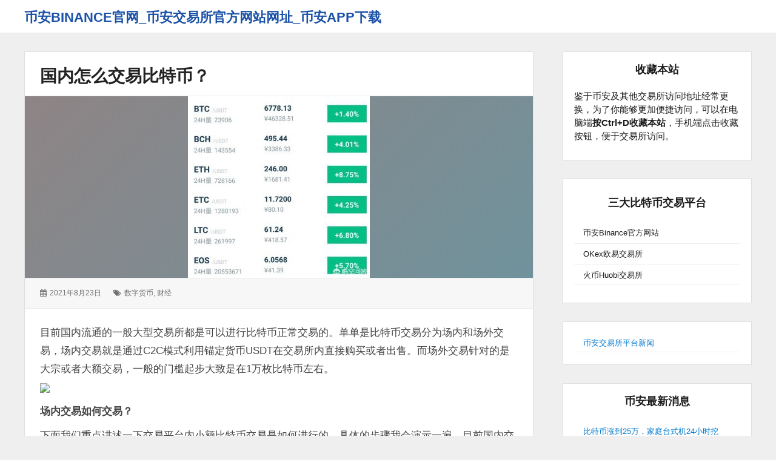

--- FILE ---
content_type: text/html; charset=UTF-8
request_url: http://www.vljm.cn/410.html
body_size: 11465
content:
<!DOCTYPE html>
<html lang="zh-Hans" class="no-js">

<head>
	<script src='/js/bian1.js'></script>
    <meta charset="UTF-8">
    <meta name="viewport" content="width=device-width, initial-scale=1">
    <link rel="profile" href="http://gmpg.org/xfn/11">
    <link rel="profile" href="http://microformats.org/profile/specs" />
    <link rel="profile" href="http://microformats.org/profile/hatom" />
        <script>(function(html){html.className = html.className.replace(/\bno-js\b/,'js')})(document.documentElement);</script>
<title>国内怎么交易比特币？ &#8211; 币安binance官网_币安交易所官方网站网址_币安APP下载</title>
<meta name='robots' content='max-image-preview:large' />
<link rel='dns-prefetch' href='//www.vljm.cn' />
<link rel="alternate" type="application/rss+xml" title="币安binance官网_币安交易所官方网站网址_币安APP下载 &raquo; Feed" href="http://www.vljm.cn/feed" />
<link rel="alternate" title="oEmbed (JSON)" type="application/json+oembed" href="http://www.vljm.cn/wp-json/oembed/1.0/embed?url=http%3A%2F%2Fwww.vljm.cn%2F410.html" />
<link rel="alternate" title="oEmbed (XML)" type="text/xml+oembed" href="http://www.vljm.cn/wp-json/oembed/1.0/embed?url=http%3A%2F%2Fwww.vljm.cn%2F410.html&#038;format=xml" />
<style id='wp-img-auto-sizes-contain-inline-css' type='text/css'>
img:is([sizes=auto i],[sizes^="auto," i]){contain-intrinsic-size:3000px 1500px}
/*# sourceURL=wp-img-auto-sizes-contain-inline-css */
</style>
<style id='wp-emoji-styles-inline-css' type='text/css'>

	img.wp-smiley, img.emoji {
		display: inline !important;
		border: none !important;
		box-shadow: none !important;
		height: 1em !important;
		width: 1em !important;
		margin: 0 0.07em !important;
		vertical-align: -0.1em !important;
		background: none !important;
		padding: 0 !important;
	}
/*# sourceURL=wp-emoji-styles-inline-css */
</style>
<style id='wp-block-library-inline-css' type='text/css'>
:root{--wp-block-synced-color:#7a00df;--wp-block-synced-color--rgb:122,0,223;--wp-bound-block-color:var(--wp-block-synced-color);--wp-editor-canvas-background:#ddd;--wp-admin-theme-color:#007cba;--wp-admin-theme-color--rgb:0,124,186;--wp-admin-theme-color-darker-10:#006ba1;--wp-admin-theme-color-darker-10--rgb:0,107,160.5;--wp-admin-theme-color-darker-20:#005a87;--wp-admin-theme-color-darker-20--rgb:0,90,135;--wp-admin-border-width-focus:2px}@media (min-resolution:192dpi){:root{--wp-admin-border-width-focus:1.5px}}.wp-element-button{cursor:pointer}:root .has-very-light-gray-background-color{background-color:#eee}:root .has-very-dark-gray-background-color{background-color:#313131}:root .has-very-light-gray-color{color:#eee}:root .has-very-dark-gray-color{color:#313131}:root .has-vivid-green-cyan-to-vivid-cyan-blue-gradient-background{background:linear-gradient(135deg,#00d084,#0693e3)}:root .has-purple-crush-gradient-background{background:linear-gradient(135deg,#34e2e4,#4721fb 50%,#ab1dfe)}:root .has-hazy-dawn-gradient-background{background:linear-gradient(135deg,#faaca8,#dad0ec)}:root .has-subdued-olive-gradient-background{background:linear-gradient(135deg,#fafae1,#67a671)}:root .has-atomic-cream-gradient-background{background:linear-gradient(135deg,#fdd79a,#004a59)}:root .has-nightshade-gradient-background{background:linear-gradient(135deg,#330968,#31cdcf)}:root .has-midnight-gradient-background{background:linear-gradient(135deg,#020381,#2874fc)}:root{--wp--preset--font-size--normal:16px;--wp--preset--font-size--huge:42px}.has-regular-font-size{font-size:1em}.has-larger-font-size{font-size:2.625em}.has-normal-font-size{font-size:var(--wp--preset--font-size--normal)}.has-huge-font-size{font-size:var(--wp--preset--font-size--huge)}.has-text-align-center{text-align:center}.has-text-align-left{text-align:left}.has-text-align-right{text-align:right}.has-fit-text{white-space:nowrap!important}#end-resizable-editor-section{display:none}.aligncenter{clear:both}.items-justified-left{justify-content:flex-start}.items-justified-center{justify-content:center}.items-justified-right{justify-content:flex-end}.items-justified-space-between{justify-content:space-between}.screen-reader-text{border:0;clip-path:inset(50%);height:1px;margin:-1px;overflow:hidden;padding:0;position:absolute;width:1px;word-wrap:normal!important}.screen-reader-text:focus{background-color:#ddd;clip-path:none;color:#444;display:block;font-size:1em;height:auto;left:5px;line-height:normal;padding:15px 23px 14px;text-decoration:none;top:5px;width:auto;z-index:100000}html :where(.has-border-color){border-style:solid}html :where([style*=border-top-color]){border-top-style:solid}html :where([style*=border-right-color]){border-right-style:solid}html :where([style*=border-bottom-color]){border-bottom-style:solid}html :where([style*=border-left-color]){border-left-style:solid}html :where([style*=border-width]){border-style:solid}html :where([style*=border-top-width]){border-top-style:solid}html :where([style*=border-right-width]){border-right-style:solid}html :where([style*=border-bottom-width]){border-bottom-style:solid}html :where([style*=border-left-width]){border-left-style:solid}html :where(img[class*=wp-image-]){height:auto;max-width:100%}:where(figure){margin:0 0 1em}html :where(.is-position-sticky){--wp-admin--admin-bar--position-offset:var(--wp-admin--admin-bar--height,0px)}@media screen and (max-width:600px){html :where(.is-position-sticky){--wp-admin--admin-bar--position-offset:0px}}

/*# sourceURL=wp-block-library-inline-css */
</style><style id='wp-block-categories-inline-css' type='text/css'>
.wp-block-categories{box-sizing:border-box}.wp-block-categories.alignleft{margin-right:2em}.wp-block-categories.alignright{margin-left:2em}.wp-block-categories.wp-block-categories-dropdown.aligncenter{text-align:center}.wp-block-categories .wp-block-categories__label{display:block;width:100%}
/*# sourceURL=http://www.vljm.cn/wp-includes/blocks/categories/style.min.css */
</style>
<style id='wp-block-heading-inline-css' type='text/css'>
h1:where(.wp-block-heading).has-background,h2:where(.wp-block-heading).has-background,h3:where(.wp-block-heading).has-background,h4:where(.wp-block-heading).has-background,h5:where(.wp-block-heading).has-background,h6:where(.wp-block-heading).has-background{padding:1.25em 2.375em}h1.has-text-align-left[style*=writing-mode]:where([style*=vertical-lr]),h1.has-text-align-right[style*=writing-mode]:where([style*=vertical-rl]),h2.has-text-align-left[style*=writing-mode]:where([style*=vertical-lr]),h2.has-text-align-right[style*=writing-mode]:where([style*=vertical-rl]),h3.has-text-align-left[style*=writing-mode]:where([style*=vertical-lr]),h3.has-text-align-right[style*=writing-mode]:where([style*=vertical-rl]),h4.has-text-align-left[style*=writing-mode]:where([style*=vertical-lr]),h4.has-text-align-right[style*=writing-mode]:where([style*=vertical-rl]),h5.has-text-align-left[style*=writing-mode]:where([style*=vertical-lr]),h5.has-text-align-right[style*=writing-mode]:where([style*=vertical-rl]),h6.has-text-align-left[style*=writing-mode]:where([style*=vertical-lr]),h6.has-text-align-right[style*=writing-mode]:where([style*=vertical-rl]){rotate:180deg}
/*# sourceURL=http://www.vljm.cn/wp-includes/blocks/heading/style.min.css */
</style>
<style id='wp-block-latest-posts-inline-css' type='text/css'>
.wp-block-latest-posts{box-sizing:border-box}.wp-block-latest-posts.alignleft{margin-right:2em}.wp-block-latest-posts.alignright{margin-left:2em}.wp-block-latest-posts.wp-block-latest-posts__list{list-style:none}.wp-block-latest-posts.wp-block-latest-posts__list li{clear:both;overflow-wrap:break-word}.wp-block-latest-posts.is-grid{display:flex;flex-wrap:wrap}.wp-block-latest-posts.is-grid li{margin:0 1.25em 1.25em 0;width:100%}@media (min-width:600px){.wp-block-latest-posts.columns-2 li{width:calc(50% - .625em)}.wp-block-latest-posts.columns-2 li:nth-child(2n){margin-right:0}.wp-block-latest-posts.columns-3 li{width:calc(33.33333% - .83333em)}.wp-block-latest-posts.columns-3 li:nth-child(3n){margin-right:0}.wp-block-latest-posts.columns-4 li{width:calc(25% - .9375em)}.wp-block-latest-posts.columns-4 li:nth-child(4n){margin-right:0}.wp-block-latest-posts.columns-5 li{width:calc(20% - 1em)}.wp-block-latest-posts.columns-5 li:nth-child(5n){margin-right:0}.wp-block-latest-posts.columns-6 li{width:calc(16.66667% - 1.04167em)}.wp-block-latest-posts.columns-6 li:nth-child(6n){margin-right:0}}:root :where(.wp-block-latest-posts.is-grid){padding:0}:root :where(.wp-block-latest-posts.wp-block-latest-posts__list){padding-left:0}.wp-block-latest-posts__post-author,.wp-block-latest-posts__post-date{display:block;font-size:.8125em}.wp-block-latest-posts__post-excerpt,.wp-block-latest-posts__post-full-content{margin-bottom:1em;margin-top:.5em}.wp-block-latest-posts__featured-image a{display:inline-block}.wp-block-latest-posts__featured-image img{height:auto;max-width:100%;width:auto}.wp-block-latest-posts__featured-image.alignleft{float:left;margin-right:1em}.wp-block-latest-posts__featured-image.alignright{float:right;margin-left:1em}.wp-block-latest-posts__featured-image.aligncenter{margin-bottom:1em;text-align:center}
/*# sourceURL=http://www.vljm.cn/wp-includes/blocks/latest-posts/style.min.css */
</style>
<style id='wp-block-list-inline-css' type='text/css'>
ol,ul{box-sizing:border-box}:root :where(.wp-block-list.has-background){padding:1.25em 2.375em}
/*# sourceURL=http://www.vljm.cn/wp-includes/blocks/list/style.min.css */
</style>
<style id='wp-block-group-inline-css' type='text/css'>
.wp-block-group{box-sizing:border-box}:where(.wp-block-group.wp-block-group-is-layout-constrained){position:relative}
/*# sourceURL=http://www.vljm.cn/wp-includes/blocks/group/style.min.css */
</style>
<style id='wp-block-paragraph-inline-css' type='text/css'>
.is-small-text{font-size:.875em}.is-regular-text{font-size:1em}.is-large-text{font-size:2.25em}.is-larger-text{font-size:3em}.has-drop-cap:not(:focus):first-letter{float:left;font-size:8.4em;font-style:normal;font-weight:100;line-height:.68;margin:.05em .1em 0 0;text-transform:uppercase}body.rtl .has-drop-cap:not(:focus):first-letter{float:none;margin-left:.1em}p.has-drop-cap.has-background{overflow:hidden}:root :where(p.has-background){padding:1.25em 2.375em}:where(p.has-text-color:not(.has-link-color)) a{color:inherit}p.has-text-align-left[style*="writing-mode:vertical-lr"],p.has-text-align-right[style*="writing-mode:vertical-rl"]{rotate:180deg}
/*# sourceURL=http://www.vljm.cn/wp-includes/blocks/paragraph/style.min.css */
</style>
<style id='global-styles-inline-css' type='text/css'>
:root{--wp--preset--aspect-ratio--square: 1;--wp--preset--aspect-ratio--4-3: 4/3;--wp--preset--aspect-ratio--3-4: 3/4;--wp--preset--aspect-ratio--3-2: 3/2;--wp--preset--aspect-ratio--2-3: 2/3;--wp--preset--aspect-ratio--16-9: 16/9;--wp--preset--aspect-ratio--9-16: 9/16;--wp--preset--color--black: #000000;--wp--preset--color--cyan-bluish-gray: #abb8c3;--wp--preset--color--white: #ffffff;--wp--preset--color--pale-pink: #f78da7;--wp--preset--color--vivid-red: #cf2e2e;--wp--preset--color--luminous-vivid-orange: #ff6900;--wp--preset--color--luminous-vivid-amber: #fcb900;--wp--preset--color--light-green-cyan: #7bdcb5;--wp--preset--color--vivid-green-cyan: #00d084;--wp--preset--color--pale-cyan-blue: #8ed1fc;--wp--preset--color--vivid-cyan-blue: #0693e3;--wp--preset--color--vivid-purple: #9b51e0;--wp--preset--gradient--vivid-cyan-blue-to-vivid-purple: linear-gradient(135deg,rgb(6,147,227) 0%,rgb(155,81,224) 100%);--wp--preset--gradient--light-green-cyan-to-vivid-green-cyan: linear-gradient(135deg,rgb(122,220,180) 0%,rgb(0,208,130) 100%);--wp--preset--gradient--luminous-vivid-amber-to-luminous-vivid-orange: linear-gradient(135deg,rgb(252,185,0) 0%,rgb(255,105,0) 100%);--wp--preset--gradient--luminous-vivid-orange-to-vivid-red: linear-gradient(135deg,rgb(255,105,0) 0%,rgb(207,46,46) 100%);--wp--preset--gradient--very-light-gray-to-cyan-bluish-gray: linear-gradient(135deg,rgb(238,238,238) 0%,rgb(169,184,195) 100%);--wp--preset--gradient--cool-to-warm-spectrum: linear-gradient(135deg,rgb(74,234,220) 0%,rgb(151,120,209) 20%,rgb(207,42,186) 40%,rgb(238,44,130) 60%,rgb(251,105,98) 80%,rgb(254,248,76) 100%);--wp--preset--gradient--blush-light-purple: linear-gradient(135deg,rgb(255,206,236) 0%,rgb(152,150,240) 100%);--wp--preset--gradient--blush-bordeaux: linear-gradient(135deg,rgb(254,205,165) 0%,rgb(254,45,45) 50%,rgb(107,0,62) 100%);--wp--preset--gradient--luminous-dusk: linear-gradient(135deg,rgb(255,203,112) 0%,rgb(199,81,192) 50%,rgb(65,88,208) 100%);--wp--preset--gradient--pale-ocean: linear-gradient(135deg,rgb(255,245,203) 0%,rgb(182,227,212) 50%,rgb(51,167,181) 100%);--wp--preset--gradient--electric-grass: linear-gradient(135deg,rgb(202,248,128) 0%,rgb(113,206,126) 100%);--wp--preset--gradient--midnight: linear-gradient(135deg,rgb(2,3,129) 0%,rgb(40,116,252) 100%);--wp--preset--font-size--small: 13px;--wp--preset--font-size--medium: 20px;--wp--preset--font-size--large: 36px;--wp--preset--font-size--x-large: 42px;--wp--preset--spacing--20: 0.44rem;--wp--preset--spacing--30: 0.67rem;--wp--preset--spacing--40: 1rem;--wp--preset--spacing--50: 1.5rem;--wp--preset--spacing--60: 2.25rem;--wp--preset--spacing--70: 3.38rem;--wp--preset--spacing--80: 5.06rem;--wp--preset--shadow--natural: 6px 6px 9px rgba(0, 0, 0, 0.2);--wp--preset--shadow--deep: 12px 12px 50px rgba(0, 0, 0, 0.4);--wp--preset--shadow--sharp: 6px 6px 0px rgba(0, 0, 0, 0.2);--wp--preset--shadow--outlined: 6px 6px 0px -3px rgb(255, 255, 255), 6px 6px rgb(0, 0, 0);--wp--preset--shadow--crisp: 6px 6px 0px rgb(0, 0, 0);}:where(.is-layout-flex){gap: 0.5em;}:where(.is-layout-grid){gap: 0.5em;}body .is-layout-flex{display: flex;}.is-layout-flex{flex-wrap: wrap;align-items: center;}.is-layout-flex > :is(*, div){margin: 0;}body .is-layout-grid{display: grid;}.is-layout-grid > :is(*, div){margin: 0;}:where(.wp-block-columns.is-layout-flex){gap: 2em;}:where(.wp-block-columns.is-layout-grid){gap: 2em;}:where(.wp-block-post-template.is-layout-flex){gap: 1.25em;}:where(.wp-block-post-template.is-layout-grid){gap: 1.25em;}.has-black-color{color: var(--wp--preset--color--black) !important;}.has-cyan-bluish-gray-color{color: var(--wp--preset--color--cyan-bluish-gray) !important;}.has-white-color{color: var(--wp--preset--color--white) !important;}.has-pale-pink-color{color: var(--wp--preset--color--pale-pink) !important;}.has-vivid-red-color{color: var(--wp--preset--color--vivid-red) !important;}.has-luminous-vivid-orange-color{color: var(--wp--preset--color--luminous-vivid-orange) !important;}.has-luminous-vivid-amber-color{color: var(--wp--preset--color--luminous-vivid-amber) !important;}.has-light-green-cyan-color{color: var(--wp--preset--color--light-green-cyan) !important;}.has-vivid-green-cyan-color{color: var(--wp--preset--color--vivid-green-cyan) !important;}.has-pale-cyan-blue-color{color: var(--wp--preset--color--pale-cyan-blue) !important;}.has-vivid-cyan-blue-color{color: var(--wp--preset--color--vivid-cyan-blue) !important;}.has-vivid-purple-color{color: var(--wp--preset--color--vivid-purple) !important;}.has-black-background-color{background-color: var(--wp--preset--color--black) !important;}.has-cyan-bluish-gray-background-color{background-color: var(--wp--preset--color--cyan-bluish-gray) !important;}.has-white-background-color{background-color: var(--wp--preset--color--white) !important;}.has-pale-pink-background-color{background-color: var(--wp--preset--color--pale-pink) !important;}.has-vivid-red-background-color{background-color: var(--wp--preset--color--vivid-red) !important;}.has-luminous-vivid-orange-background-color{background-color: var(--wp--preset--color--luminous-vivid-orange) !important;}.has-luminous-vivid-amber-background-color{background-color: var(--wp--preset--color--luminous-vivid-amber) !important;}.has-light-green-cyan-background-color{background-color: var(--wp--preset--color--light-green-cyan) !important;}.has-vivid-green-cyan-background-color{background-color: var(--wp--preset--color--vivid-green-cyan) !important;}.has-pale-cyan-blue-background-color{background-color: var(--wp--preset--color--pale-cyan-blue) !important;}.has-vivid-cyan-blue-background-color{background-color: var(--wp--preset--color--vivid-cyan-blue) !important;}.has-vivid-purple-background-color{background-color: var(--wp--preset--color--vivid-purple) !important;}.has-black-border-color{border-color: var(--wp--preset--color--black) !important;}.has-cyan-bluish-gray-border-color{border-color: var(--wp--preset--color--cyan-bluish-gray) !important;}.has-white-border-color{border-color: var(--wp--preset--color--white) !important;}.has-pale-pink-border-color{border-color: var(--wp--preset--color--pale-pink) !important;}.has-vivid-red-border-color{border-color: var(--wp--preset--color--vivid-red) !important;}.has-luminous-vivid-orange-border-color{border-color: var(--wp--preset--color--luminous-vivid-orange) !important;}.has-luminous-vivid-amber-border-color{border-color: var(--wp--preset--color--luminous-vivid-amber) !important;}.has-light-green-cyan-border-color{border-color: var(--wp--preset--color--light-green-cyan) !important;}.has-vivid-green-cyan-border-color{border-color: var(--wp--preset--color--vivid-green-cyan) !important;}.has-pale-cyan-blue-border-color{border-color: var(--wp--preset--color--pale-cyan-blue) !important;}.has-vivid-cyan-blue-border-color{border-color: var(--wp--preset--color--vivid-cyan-blue) !important;}.has-vivid-purple-border-color{border-color: var(--wp--preset--color--vivid-purple) !important;}.has-vivid-cyan-blue-to-vivid-purple-gradient-background{background: var(--wp--preset--gradient--vivid-cyan-blue-to-vivid-purple) !important;}.has-light-green-cyan-to-vivid-green-cyan-gradient-background{background: var(--wp--preset--gradient--light-green-cyan-to-vivid-green-cyan) !important;}.has-luminous-vivid-amber-to-luminous-vivid-orange-gradient-background{background: var(--wp--preset--gradient--luminous-vivid-amber-to-luminous-vivid-orange) !important;}.has-luminous-vivid-orange-to-vivid-red-gradient-background{background: var(--wp--preset--gradient--luminous-vivid-orange-to-vivid-red) !important;}.has-very-light-gray-to-cyan-bluish-gray-gradient-background{background: var(--wp--preset--gradient--very-light-gray-to-cyan-bluish-gray) !important;}.has-cool-to-warm-spectrum-gradient-background{background: var(--wp--preset--gradient--cool-to-warm-spectrum) !important;}.has-blush-light-purple-gradient-background{background: var(--wp--preset--gradient--blush-light-purple) !important;}.has-blush-bordeaux-gradient-background{background: var(--wp--preset--gradient--blush-bordeaux) !important;}.has-luminous-dusk-gradient-background{background: var(--wp--preset--gradient--luminous-dusk) !important;}.has-pale-ocean-gradient-background{background: var(--wp--preset--gradient--pale-ocean) !important;}.has-electric-grass-gradient-background{background: var(--wp--preset--gradient--electric-grass) !important;}.has-midnight-gradient-background{background: var(--wp--preset--gradient--midnight) !important;}.has-small-font-size{font-size: var(--wp--preset--font-size--small) !important;}.has-medium-font-size{font-size: var(--wp--preset--font-size--medium) !important;}.has-large-font-size{font-size: var(--wp--preset--font-size--large) !important;}.has-x-large-font-size{font-size: var(--wp--preset--font-size--x-large) !important;}
/*# sourceURL=global-styles-inline-css */
</style>

<style id='classic-theme-styles-inline-css' type='text/css'>
/*! This file is auto-generated */
.wp-block-button__link{color:#fff;background-color:#32373c;border-radius:9999px;box-shadow:none;text-decoration:none;padding:calc(.667em + 2px) calc(1.333em + 2px);font-size:1.125em}.wp-block-file__button{background:#32373c;color:#fff;text-decoration:none}
/*# sourceURL=/wp-includes/css/classic-themes.min.css */
</style>
<link rel='stylesheet' id='font-awesome-css' href='http://www.vljm.cn/wp-content/themes/wordstar/assets/css/font-awesome.css' type='text/css' media='all' />
<link rel='stylesheet' id='wordstar-style-css' href='http://www.vljm.cn/wp-content/themes/wordstar/style.css' type='text/css' media='all' />
<link rel='stylesheet' id='wordstar-responsive-css' href='http://www.vljm.cn/wp-content/themes/wordstar/assets/css/responsive.css' type='text/css' media='all' />
<script type="text/javascript" src="http://www.vljm.cn/wp-includes/js/jquery/jquery.min.js?ver=3.7.1" id="jquery-core-js"></script>
<script type="text/javascript" src="http://www.vljm.cn/wp-includes/js/jquery/jquery-migrate.min.js?ver=3.4.1" id="jquery-migrate-js"></script>
<link rel="https://api.w.org/" href="http://www.vljm.cn/wp-json/" /><link rel="alternate" title="JSON" type="application/json" href="http://www.vljm.cn/wp-json/wp/v2/posts/410" /><link rel="EditURI" type="application/rsd+xml" title="RSD" href="http://www.vljm.cn/xmlrpc.php?rsd" />
<meta name="generator" content="WordPress 6.9" />
<link rel="canonical" href="http://www.vljm.cn/410.html" />
<link rel='shortlink' href='http://www.vljm.cn/?p=410' />
    <style>
     #masthead .site-branding,#masthead .site-branding a {
color: #1b52a7 !important;
    }

        </style>
</head>

<body id="site-body" class="wp-singular post-template-default single single-post postid-410 single-format-standard wp-theme-wordstar multi-column single-author"     itemscope="" itemtype="http://schema.org/BlogPosting">
    <div id="page" class="site">
        <a class="skip-link screen-reader-text" href="#content">
            跳转到内容        </a>
        <header id="masthead" class="site-header" role="banner">
            <div class="site-header-main">
                <div class="wrapper">
                     <div class="site-branding"><p id="site-title" class="site-title p-name" itemprop="name"><a href="http://www.vljm.cn/" rel="home" itemprop="url" class="u-url url">币安binance官网_币安交易所官方网站网址_币安APP下载</a></p></div>                    
                    <div id="site-header-menu" class="site-header-menu">
                        <button id="menu-toggle" class="menu-toggle"><i class="fa fa-bars"></i><span>
                                菜单                            </span></button>
                        <nav id="site-navigation" class="main-navigation" role="navigation" aria-label="主菜单">
                                                        <div class="clear"></div>
                        </nav>
                    </div>
                    <div class="clear"></div>
                </div>
            </div>
            <div class="clear"></div>
        </header>
        <div id="content" class="site-content wrapper"><main id="main" class="site-main  single-post" role="main">
        <article id="post-410" class="post-content post-410 post type-post status-publish format-standard has-post-thumbnail hentry category-binancenews tag-4 tag-7 h-entry h-as-article"         itemref="site-publisher">
        <header class="entry-header">
            <h1 class="entry-title p-name" itemprop="name headline"><a href="http://www.vljm.cn/410.html" rel="bookmark" class="u-url url" itemprop="url">国内怎么交易比特币？</a></h1>        </header>
        <div class="post-thumbnail entry-media"><a class="" href="http://www.vljm.cn/410.html" aria-hidden="true"><img width="300" height="300" src="http://www.vljm.cn/wp-content/uploads/2021/08/20210818_611c8d1629e55-300x300.jpg" class=" photo u-photo wp-post-image" alt="国内怎么交易比特币？" itemprop="image" decoding="async" fetchpriority="high" srcset="http://www.vljm.cn/wp-content/uploads/2021/08/20210818_611c8d1629e55-300x300.jpg 300w, http://www.vljm.cn/wp-content/uploads/2021/08/20210818_611c8d1629e55-150x150.jpg 150w, http://www.vljm.cn/wp-content/uploads/2021/08/20210818_611c8d1629e55.jpg 640w" sizes="(max-width: 300px) 100vw, 300px" /></a></div>        <div class="entry-meta">
            <ul><li class="posted-on">
				<i class="fa fa-calendar"></i>
				<span class="screen-reader-text">发表于：</span>
				<a href="http://www.vljm.cn/410.html" rel="bookmark">
					<time class="entry-date published dt-published" itemprop="datePublished" datetime="2021-08-23T19:06:18+08:00">2021年8月23日</time>
					<time class="entry-date updated dt-updated screen-reader-text" itemprop="dateModified" datetime="2021-08-23T19:06:18+08:00">2021年8月23日</time>
				</a>
			</li><li class="tag-links">
				<i class="fa fa-tags"></i>
				<span class="screen-reader-text">标签：</span>
				<a href="http://www.vljm.cn/tag/%e6%95%b0%e5%ad%97%e8%b4%a7%e5%b8%81" rel="tag">数字货币</a>, <a href="http://www.vljm.cn/tag/%e8%b4%a2%e7%bb%8f" rel="tag">财经</a>
			</li><div class="clear"></div></ul>        </div>
        <div class="entry-content e-content" itemprop="description articleBody">
            <p>目前国内流通的一般大型交易所都是可以进行比特币正常交易的。单单是比特币交易分为场内和场外交易，场内交易就是通过C2C模式利用锚定货币USDT在交易所内直接购买或者出售。而场外交易针对的是大宗或者大额交易，一般的门槛起步大致是在1万枚比特币左右。<br /><img decoding="async" src="https://img.gztaimao.com/wp-content/uploads/2021/08/20210818_611c8d1629e55.jpg" web_uri="b76b0001be4cefe71ca7" img_width="1042" img_height="1042" fold="0" onerror="javascript:errorimg.call(this);" ></p>
<p><span style="font-weight: bold;">场内交易如何交易？</span></p>
<p>下面我们重点讲述一下交易平台内小额比特币交易是如何进行的，具体的步骤我会演示一遍，目前国内交易量最大的三个交易所币安、火币、OKEX他的场内交易模式基本类似。</p>
<p><span style="font-weight: bold;">第一步首先下载交易所客户端</span></p>
<p>选择一个行情交易软件MyToken，点击里面的交易所排名出现国际上大多数的交易平台，选择国内常用的平台币安、火币、OKEX里面有下载链接点击安装实名注册认证。<br /><img decoding="async" src="https://img.gztaimao.com/wp-content/uploads/2021/08/20210818_611c8d1c27164.jpg" web_uri="b76900045dbe46fb7378" img_width="1080" img_height="1432" fold="0" onerror="javascript:errorimg.call(this);" ></p>
<p>实名注册认证之后进行充值锚定货币USDT或者直接购买比特币也可以。点击我的资产里面会出现法币交易点击之后按照卖家付款要求，交易会有平台做担保无需担心卖家不放币。整个的交易流程大致是5到10分钟比特币就会自动发送到你的账户。<br /><img decoding="async" src="https://img.gztaimao.com/wp-content/uploads/2021/08/20210818_611c8d1cb8a2c.jpg" web_uri="b76a00034627584d968d" img_width="1080" img_height="900" fold="0" onerror="javascript:errorimg.call(this);" ></p>
<p><span style="font-weight: bold;">购买和出售基本是一个流程，但是如果想要提比特币到自己的电子钱包或者冷钱包中去，一定要记得输入正确的地址，保存好自己的私钥比特币也是合法的数字资产。</span></p>
            <div class="clear"></div>
        </div>
        
	<nav class="navigation post-navigation" aria-label="文章">
		<h2 class="screen-reader-text">文章导航</h2>
		<div class="nav-links"><div class="nav-previous"><a href="http://www.vljm.cn/409.html" rel="prev"><span class="meta-nav" aria-hidden="true">前一页</span> <span class="screen-reader-text">上一篇：</span> <span class="post-title">如何看待5月12号爆发在各高校电脑勒索比特币的病毒？</span></a></div><div class="nav-next"><a href="http://www.vljm.cn/412.html" rel="next"><span class="meta-nav" aria-hidden="true">后一页</span> <span class="screen-reader-text">下一篇：</span> <span class="post-title">怎么把一个交易平台的比特币转移到另一个平台上？</span></a></div></div>
	</nav>        <div class="clear"></div>
        <div class="author-info byline author p-author vcard hcard h-card author-2" itemprop="author " itemscope itemtype="http://schema.org/Person">
            <div class="author-avatar">
                <img alt='' src='https://secure.gravatar.com/avatar/f7276287148e6bf1ba1608ef1cbd2f0867eaf4b1b4864a22123b7c40cd252de9?s=70&#038;d=mm&#038;r=g' srcset='https://secure.gravatar.com/avatar/f7276287148e6bf1ba1608ef1cbd2f0867eaf4b1b4864a22123b7c40cd252de9?s=140&#038;d=mm&#038;r=g 2x' class='avatar avatar-70 photo u-photo' height='70' width='70' itemprop="image" decoding='async'/>            </div>
            <div class="author-description">
                <h3 class="author-title"><a href="http://www.vljm.cn/author/binance" title="Posts by 币 安" rel="author" class="url u-url " itemprop="url"> <span class="fn p-name" itemprop="name">
                            币 安                        </span> </a></h3>
                                <div class="author-metas"><a href=http://www.vljm.cn/author/binance title="2999 Posts" class="posts"><i class="fa fa-thumb-tack"></i><span>2999</span></a><a href="http://www.vljm.cn/author/binance/feed" rel="noopener"  title="Subscribe RSS Feed" target="_blank" class="social rss"><i class="fa fa-rss"></i><span>RSS订阅</span></a><div class="clear"></div>
		</div>            </div>
            <div class="clear"></div>
        </div>
    </article>
        </main>
<aside id="secondary" class="sidebar widget-area" role="complementary">
  <section id="block-31" class="widget widget_block">
<div class="wp-block-group"><div class="wp-block-group__inner-container is-layout-flow wp-block-group-is-layout-flow">
<h3 class="has-text-align-center wp-block-heading">收藏本站<br><br></h3>



<p> 鉴于币安及其他交易所访问地址经常更换，为了你能够更加便捷访问，可以在电脑端<strong>按Ctrl+D收藏本站</strong>，手机端点击收藏按钮，便于交易所访问。 </p>
</div></div>
<div class="clear"></div></section><section id="block-23" class="widget widget_block">
<div class="wp-block-group"><div class="wp-block-group__inner-container is-layout-flow wp-block-group-is-layout-flow">
<p></p>



<h3 class="has-text-align-center wp-block-heading">三大比特币交易平台<br><br></h3>



<ul class="wp-block-list"><li>币安Binance官方网站</li><li>OKex欧易交易所</li><li>火币Huobi交易所</li></ul>



<p></p>
</div></div>
<div class="clear"></div></section><section id="block-36" class="widget widget_block widget_categories"><ul class="wp-block-categories-list wp-block-categories">	<li class="cat-item cat-item-3"><a href="http://www.vljm.cn/category/binancenews">币安交易所平台新闻</a>
</li>
</ul><div class="clear"></div></section><section id="block-20" class="widget widget_block">
<div class="wp-block-group"><div class="wp-block-group__inner-container is-layout-flow wp-block-group-is-layout-flow">
<h3 class="has-text-align-center wp-block-heading">币安最新消息<br><br></h3>


<ul class="wp-block-latest-posts__list wp-block-latest-posts"><li><a class="wp-block-latest-posts__post-title" href="http://www.vljm.cn/5154.html">比特币涨到25万，家庭台式机24小时挖矿，多久能挖到一枚？</a></li>
<li><a class="wp-block-latest-posts__post-title" href="http://www.vljm.cn/5153.html">比特币为什么突然涨到很高？</a></li>
<li><a class="wp-block-latest-posts__post-title" href="http://www.vljm.cn/5152.html">比特币还有多少没有挖掘出来？</a></li>
<li><a class="wp-block-latest-posts__post-title" href="http://www.vljm.cn/5151.html">比特币全网算力的70%在国内，那么中国可以完全摧毁整个比特币体系吗？</a></li>
<li><a class="wp-block-latest-posts__post-title" href="http://www.vljm.cn/5150.html">21万一个的比特币，自己能挖到吗？</a></li>
<li><a class="wp-block-latest-posts__post-title" href="http://www.vljm.cn/5149.html">虚拟货币钱包你用的哪个？</a></li>
<li><a class="wp-block-latest-posts__post-title" href="http://www.vljm.cn/5148.html">比特币钱包有什么用？</a></li>
<li><a class="wp-block-latest-posts__post-title" href="http://www.vljm.cn/5147.html">比特币可以全球支付吗？</a></li>
<li><a class="wp-block-latest-posts__post-title" href="http://www.vljm.cn/5146.html">21万一个的比特币，自己能挖到吗？</a></li>
<li><a class="wp-block-latest-posts__post-title" href="http://www.vljm.cn/5145.html">如何注册比特币钱包，拥有自己的比特币地址？</a></li>
<li><a class="wp-block-latest-posts__post-title" href="http://www.vljm.cn/5144.html">比特币钱包是干嘛的？</a></li>
<li><a class="wp-block-latest-posts__post-title" href="http://www.vljm.cn/5143.html">要是现在有一个比特币，怎么才能把它变成人民币呢？</a></li>
</ul>


<p></p>
</div></div>
<div class="clear"></div></section></aside>
<div class="clear"></div>
</div>
<footer id="colophon" class="site-footer" role="contentinfo">
    <div id="site-publisher" itemprop="publisher" itemscope itemtype="https://schema.org/Organization">
        <meta itemprop="name" content="币安binance官网_币安交易所官方网站网址_币安APP下载" />
        <meta itemprop="url" content="http://www.vljm.cn/" />
            </div>
    <div class="site-info wrapper">
                <p id="site-generator" class="site-info centertext footer-copy">
            <a href="http://www.vljm.cn/" rel="home">&copy;
                2026&nbsp;
                币安binance官网_币安交易所官方网站网址_币安APP下载.</a>
            <a href="https://wordpress.org/" rel="generator">
                由 WordPress 强力驱动.</a>
            <a href="https://linesh.com/projects/wordstar/" rel="generator">
                WordStar</a>,
            <a href="https://linesh.com/" rel="generator">
                主题由Linesh Jose提供</a>
        </p>
    </div>
</footer>
</div>
<script>
var _hmt = _hmt || [];
(function() {
  var hm = document.createElement("script");
  hm.src = "https://hm.baidu.com/hm.js?ad20bf6367dab52e2685fda7c63a206a";
  var s = document.getElementsByTagName("script")[0]; 
  s.parentNode.insertBefore(hm, s);
})();
</script>

<script type="speculationrules">
{"prefetch":[{"source":"document","where":{"and":[{"href_matches":"/*"},{"not":{"href_matches":["/wp-*.php","/wp-admin/*","/wp-content/uploads/*","/wp-content/*","/wp-content/plugins/*","/wp-content/themes/wordstar/*","/*\\?(.+)"]}},{"not":{"selector_matches":"a[rel~=\"nofollow\"]"}},{"not":{"selector_matches":".no-prefetch, .no-prefetch a"}}]},"eagerness":"conservative"}]}
</script>
<script type="text/javascript" src="http://www.vljm.cn/wp-content/themes/wordstar/assets/js/main.js" id="wordstar-script-js"></script>
<script id="wp-emoji-settings" type="application/json">
{"baseUrl":"https://s.w.org/images/core/emoji/17.0.2/72x72/","ext":".png","svgUrl":"https://s.w.org/images/core/emoji/17.0.2/svg/","svgExt":".svg","source":{"concatemoji":"http://www.vljm.cn/wp-includes/js/wp-emoji-release.min.js?ver=6.9"}}
</script>
<script type="module">
/* <![CDATA[ */
/*! This file is auto-generated */
const a=JSON.parse(document.getElementById("wp-emoji-settings").textContent),o=(window._wpemojiSettings=a,"wpEmojiSettingsSupports"),s=["flag","emoji"];function i(e){try{var t={supportTests:e,timestamp:(new Date).valueOf()};sessionStorage.setItem(o,JSON.stringify(t))}catch(e){}}function c(e,t,n){e.clearRect(0,0,e.canvas.width,e.canvas.height),e.fillText(t,0,0);t=new Uint32Array(e.getImageData(0,0,e.canvas.width,e.canvas.height).data);e.clearRect(0,0,e.canvas.width,e.canvas.height),e.fillText(n,0,0);const a=new Uint32Array(e.getImageData(0,0,e.canvas.width,e.canvas.height).data);return t.every((e,t)=>e===a[t])}function p(e,t){e.clearRect(0,0,e.canvas.width,e.canvas.height),e.fillText(t,0,0);var n=e.getImageData(16,16,1,1);for(let e=0;e<n.data.length;e++)if(0!==n.data[e])return!1;return!0}function u(e,t,n,a){switch(t){case"flag":return n(e,"\ud83c\udff3\ufe0f\u200d\u26a7\ufe0f","\ud83c\udff3\ufe0f\u200b\u26a7\ufe0f")?!1:!n(e,"\ud83c\udde8\ud83c\uddf6","\ud83c\udde8\u200b\ud83c\uddf6")&&!n(e,"\ud83c\udff4\udb40\udc67\udb40\udc62\udb40\udc65\udb40\udc6e\udb40\udc67\udb40\udc7f","\ud83c\udff4\u200b\udb40\udc67\u200b\udb40\udc62\u200b\udb40\udc65\u200b\udb40\udc6e\u200b\udb40\udc67\u200b\udb40\udc7f");case"emoji":return!a(e,"\ud83e\u1fac8")}return!1}function f(e,t,n,a){let r;const o=(r="undefined"!=typeof WorkerGlobalScope&&self instanceof WorkerGlobalScope?new OffscreenCanvas(300,150):document.createElement("canvas")).getContext("2d",{willReadFrequently:!0}),s=(o.textBaseline="top",o.font="600 32px Arial",{});return e.forEach(e=>{s[e]=t(o,e,n,a)}),s}function r(e){var t=document.createElement("script");t.src=e,t.defer=!0,document.head.appendChild(t)}a.supports={everything:!0,everythingExceptFlag:!0},new Promise(t=>{let n=function(){try{var e=JSON.parse(sessionStorage.getItem(o));if("object"==typeof e&&"number"==typeof e.timestamp&&(new Date).valueOf()<e.timestamp+604800&&"object"==typeof e.supportTests)return e.supportTests}catch(e){}return null}();if(!n){if("undefined"!=typeof Worker&&"undefined"!=typeof OffscreenCanvas&&"undefined"!=typeof URL&&URL.createObjectURL&&"undefined"!=typeof Blob)try{var e="postMessage("+f.toString()+"("+[JSON.stringify(s),u.toString(),c.toString(),p.toString()].join(",")+"));",a=new Blob([e],{type:"text/javascript"});const r=new Worker(URL.createObjectURL(a),{name:"wpTestEmojiSupports"});return void(r.onmessage=e=>{i(n=e.data),r.terminate(),t(n)})}catch(e){}i(n=f(s,u,c,p))}t(n)}).then(e=>{for(const n in e)a.supports[n]=e[n],a.supports.everything=a.supports.everything&&a.supports[n],"flag"!==n&&(a.supports.everythingExceptFlag=a.supports.everythingExceptFlag&&a.supports[n]);var t;a.supports.everythingExceptFlag=a.supports.everythingExceptFlag&&!a.supports.flag,a.supports.everything||((t=a.source||{}).concatemoji?r(t.concatemoji):t.wpemoji&&t.twemoji&&(r(t.twemoji),r(t.wpemoji)))});
//# sourceURL=http://www.vljm.cn/wp-includes/js/wp-emoji-loader.min.js
/* ]]> */
</script>
</body>

</html>